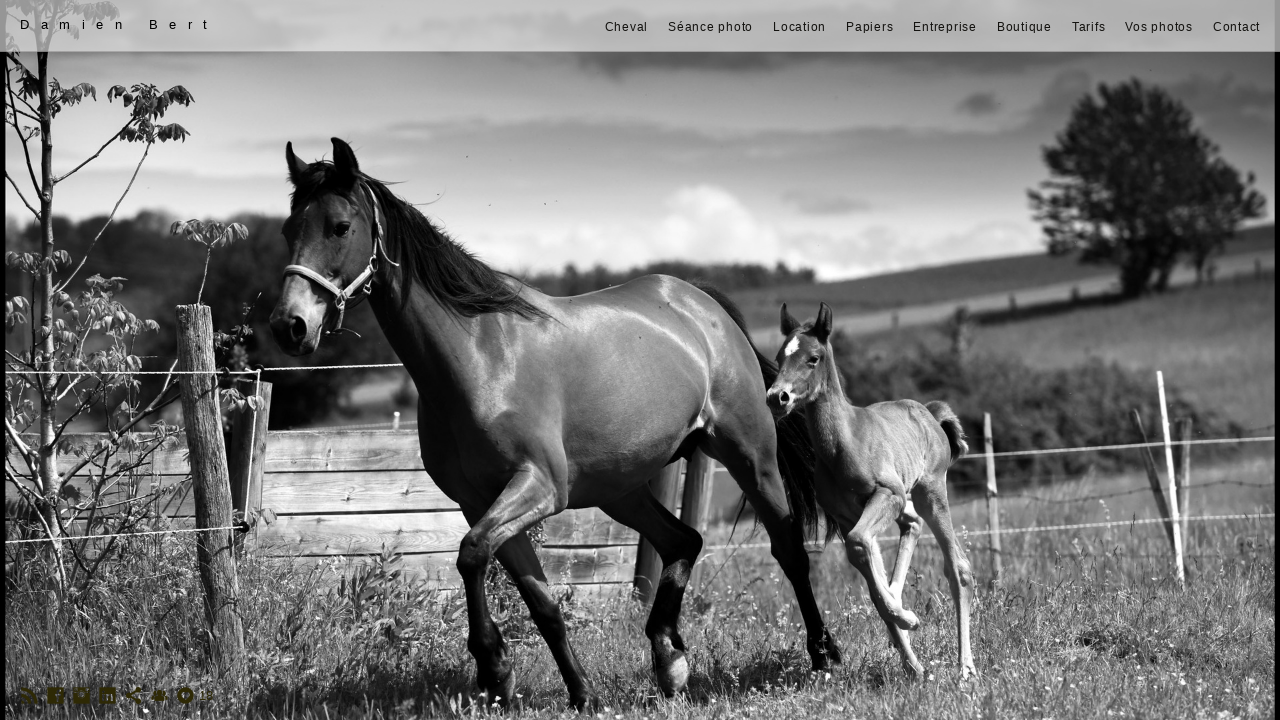

--- FILE ---
content_type: text/html; charset=UTF-8
request_url: https://www.studiodamienbert.com/montsaintmichel-jhgv/
body_size: 11962
content:
<!doctype html>
<html lang="fr" site-body ng-controller="baseController" prefix="og: http://ogp.me/ns#">
<head>
        <title>Mont Saint Michel</title>
    <base href="/">
    <meta charset="UTF-8">
    <meta http-equiv="X-UA-Compatible" content="IE=edge,chrome=1">
    <meta name="viewport" content="width=device-width, initial-scale=1">

    <link rel="manifest" href="/manifest.webmanifest">

	
    <meta name="keywords" content="studiodamienbert.com, Mont Saint Michel, CHEVAL-EQUITATION,-STUDIO,-GALERIE PHOTO-PHOTO SCOLAIRE-MARIAGE, PORTRAIT,">
    <meta name="generator" content="studiodamienbert.com">
    <meta name="author" content="studiodamienbert.com">

    <meta itemprop="name" content="Mont Saint Michel">
    <meta itemprop="url" content="https://www.studiodamienbert.com/montsaintmichel-jhgv/">

    <link rel="alternate" type="application/rss+xml" title="RSS Mont Saint Michel" href="/extra/rss" />
    <!-- Open Graph data -->
    <meta property="og:title" name="title" content="Mont Saint Michel">

	
    <meta property="og:site_name" content="Damien BERT photographe professionnel">
    <meta property="og:url" content="https://www.studiodamienbert.com/montsaintmichel-jhgv/">
    <meta property="og:type" content="website">

            <!--    This part will not change dynamically: except for Gallery image-->

    <meta property="og:image" content="https://dvqlxo2m2q99q.cloudfront.net/000_clients/93746/page/dam-6999-8da0b0.jpg">
    <meta property="og:image:height" content="591">
    <meta property="og:image:width" content="886">

    
    <meta property="fb:app_id" content="291101395346738">

    <!-- Twitter Card data -->
    <meta name="twitter:url" content="https://www.studiodamienbert.com/montsaintmichel-jhgv/">
    <meta name="twitter:title" content="Mont Saint Michel">

	
	<meta name="twitter:site" content="Damien BERT photographe professionnel">
    <meta name="twitter:creator" content="studiodamienbert.com">

    <link rel="dns-prefetch" href="https://cdn.portfolioboxdns.com">

    	
    <link rel="icon" href="https://dvqlxo2m2q99q.cloudfront.net/000_clients/93746/file/damien-bert-black-highres-21658e.png" type="image/png" />
    <link rel="shortcut icon" href="https://dvqlxo2m2q99q.cloudfront.net/000_clients/93746/file/damien-bert-black-highres-21658e.png" type="image/png" />

	<!-- sourcecss -->
<link rel="stylesheet" href="https://cdn.portfolioboxdns.com/pb3/application/_output/pb.out.front.ver.1764936980995.css" />
<!-- /sourcecss -->

    
            <script>
                (function(i,s,o,g,r,a,m){i['GoogleAnalyticsObject']=r;i[r]=i[r]||function(){
                    (i[r].q=i[r].q||[]).push(arguments)},i[r].l=1*new Date();a=s.createElement(o),
                    m=s.getElementsByTagName(o)[0];a.async=1;a.src=g;m.parentNode.insertBefore(a,m)
                })(window,document,'script','//www.google-analytics.com/analytics.js','ga');

                ga('create', 'UA-73219227-1', 'auto');
            </script>
            

</head>
<body id="pb3-body" pb-style="siteBody.getStyles()" style="visibility: hidden;" ng-cloak class="{{siteBody.getClasses()}}" data-rightclick="{{site.EnableRightClick}}" data-imgshadow="{{site.ThumbDecorationHasShadow}}" data-imgradius="{{site.ThumbDecorationBorderRadius}}"  data-imgborder="{{site.ThumbDecorationBorderWidth}}">

<img ng-if="site.LogoDoUseFile == 1" ng-src="{{site.LogoFilePath}}" alt="" style="display:none;">

<pb-scrol-to-top></pb-scrol-to-top>

<div class="containerNgView" ng-view autoscroll="true" page-font-helper></div>

<div class="base" ng-cloak>
    <div ng-if="base.popup.show" class="popup">
        <div class="bg" ng-click="base.popup.close()"></div>
        <div class="content basePopup">
            <div ng-include="base.popup.view"></div>
        </div>
    </div>
</div>

<logout-front></logout-front>

<script src="https://cdn.portfolioboxdns.com/pb3/application/_output/3rd.out.front.ver.js"></script>

<!-- sourcejs -->
<script src="https://cdn.portfolioboxdns.com/pb3/application/_output/pb.out.front.ver.1764936980995.js"></script>
<!-- /sourcejs -->

    <script>
        $(function(){
            $(document).on("contextmenu",function(e){
                return false;
            });
            $("body").on('mousedown',"img",function(){
                return false;
            });
            document.body.style.webkitTouchCallout='none';

	        $(document).on("dragstart", function() {
		        return false;
	        });
        });
    </script>
	<style>
		img {
			user-drag: none;
			user-select: none;
			-moz-user-select: none;
			-webkit-user-drag: none;
			-webkit-user-select: none;
			-ms-user-select: none;
		}
		[data-role="mobile-body"] .type-galleries main .gallery img{
			pointer-events: none;
		}
	</style>

<script>
    var isLoadedFromServer = true;
    var seeLiveMobApp = "";

    if(seeLiveMobApp == true || seeLiveMobApp == 1){
        if(pb.utils.isMobile() == true){
            pbAng.isMobileFront = seeLiveMobApp;
        }
    }
    var serverData = {
        siteJson : {"Guid":"1627RrVHwfqkyhy","Id":93746,"Url":"studiodamienbert.com","IsUnpublished":0,"SecondaryUrl":null,"AccountType":1,"LanguageId":8,"IsSiteLocked":0,"MetaValidationTag":null,"CustomCss":"","CustomHeaderBottom":null,"CustomBodyBottom":"<div style=\"width:100%;margin-right:15px;vertical-align:top;font-family:'Open Sans', sans-serif;\"><div><\/div><div><\/div>Connexion<\/div>","MobileLogoText":"Damien BERT","MobileMenuBoxColor":"#fafafa","MobileLogoDoUseFile":1,"MobileLogoFileName":"damien-bert-black-lowres-ce498d.png","MobileLogoFileHeight":1000,"MobileLogoFileWidth":1000,"MobileLogoFileNameS3Id":0,"MobileLogoFilePath":"https:\/\/dvqlxo2m2q99q.cloudfront.net\/000_clients\/93746\/file\/damien-bert-black-lowres-ce498d.png","MobileLogoFontFamily":"'Century Gothic',CenturyGothic,AppleGothic","MobileLogoFontSize":"17px","MobileLogoFontVariant":null,"MobileLogoFontColor":"#000000","MobileMenuFontFamily":"'Century Gothic',CenturyGothic,AppleGothic,sans-serif","MobileMenuFontSize":"14px","MobileMenuFontVariant":"","MobileMenuFontColor":"#141310","MobileMenuIconColor":"#141310","SiteTitle":"Damien BERT photographe professionnel","SeoKeywords":"CHEVAL-EQUITATION,-STUDIO,-GALERIE PHOTO-PHOTO SCOLAIRE-MARIAGE, PORTRAIT,","SeoDescription":"C&#039;est un studio d\u00e9di\u00e9 \u00e0 la cr\u00e9ation de photos artistique et intemporelles r\u00e9alis\u00e9 en France pour une client\u00e8le sensible \u00e0 l&#039;\u00e9l\u00e9gance et \u00e0 la lumi\u00e8re.","ShowSocialMediaLinks":1,"SocialButtonStyle":3,"SocialButtonColor":"#2e2905","SocialShowShareButtons":1,"SocialFacebookShareUrl":"https:\/\/facebook.com\/studiodamienbertphoto","SocialFacebookUrl":"https:\/\/facebook.com\/studiodamienbertphoto","SocialTwitterUrl":null,"SocialFlickrUrl":null,"SocialLinkedInUrl":"https:\/\/www.linkedin.com\/in\/damien-bert-87ba0242","SocialGooglePlusUrl":null,"SocialPinterestUrl":null,"SocialInstagramUrl":"https:\/\/www.instagram.com\/studiodamienbert","SocialBlogUrl":null,"SocialFollowButton":1,"SocialFacebookPicFileName":"93746PYjypKua.png","SocialHideLikeButton":0,"SocialFacebookPicFileNameS3Id":0,"SocialFacebookPicFilePath":"https:\/\/dvqlxo2m2q99q.cloudfront.net\/000_clients\/93746\/file\/93746PYjypKua.png","BgImagePosition":1,"BgUseImage":0,"BgColor":"#ffffff","BgFileName":null,"BgFileWidth":null,"BgFileHeight":null,"BgFileNameS3Id":0,"BgFilePath":null,"BgBoxColor":"#c7c7c7","LogoDoUseFile":0,"LogoText":"Damien Bert","LogoFileName":"damien-bert-black-lowres-349f75.png","LogoFileHeight":1000,"LogoFileWidth":1000,"LogoFileNameS3Id":0,"LogoFilePath":"https:\/\/dvqlxo2m2q99q.cloudfront.net\/000_clients\/93746\/file\/damien-bert-black-lowres-349f75.png","LogoDisplayHeight":"43px","LogoFontFamily":"'Century Gothic',CenturyGothic,AppleGothic,sans-serif","LogoFontVariant":null,"LogoFontSize":"13px","LogoFontColor":"#000000","LogoFontSpacing":"23px","LogoFontUpperCase":0,"ActiveMenuFontIsUnderline":0,"ActiveMenuFontIsItalic":0,"ActiveMenuFontIsBold":0,"ActiveMenuFontColor":"#000000","HoverMenuFontIsUnderline":0,"HoverMenuFontIsItalic":0,"HoverMenuFontIsBold":1,"HoverMenuBackgroundColor":"#f7f7f7","ActiveMenuBackgroundColor":null,"MenuFontFamily":"'Century Gothic',CenturyGothic,AppleGothic,sans-serif","MenuFontVariant":"","MenuFontSize":"12px","MenuFontColor":"#141310","MenuFontColorHover":"#523c11","MenuBoxColor":"#fafafa","MenuBoxBorder":1,"MenuFontSpacing":"3px","MenuFontUpperCase":0,"H1FontFamily":"'Century Gothic',CenturyGothic,AppleGothic","H1FontVariant":null,"H1FontColor":"#3d3d3d","H1FontSize":"17px","H1Spacing":"0px","H1UpperCase":0,"H2FontFamily":"'Century Gothic',CenturyGothic,AppleGothic","H2FontVariant":null,"H2FontColor":"#3d3d3d","H2FontSize":"18px","H2Spacing":"1px","H2UpperCase":1,"H3FontFamily":"'Century Gothic',CenturyGothic,AppleGothic","H3FontVariant":null,"H3FontColor":"#3d3d3d","H3FontSize":"14px","H3Spacing":"1px","H3UpperCase":0,"PFontFamily":"'Helvetica Neue',Helvetica,Arial,sans-serif","PFontVariant":null,"PFontColor":"#4f4f4f","PFontSize":"12px","PLineHeight":"30px","PLinkColor":"#0da9d9","PLinkColorHover":"#09a2b0","PSpacing":"1px","PUpperCase":0,"ListFontFamily":"'Century Gothic',CenturyGothic,AppleGothic","ListFontVariant":null,"ListFontColor":"#0d0d0d","ListFontSize":"10px","ListSpacing":"4px","ListUpperCase":0,"ButtonColor":"#4f4f4f","ButtonHoverColor":"#778b91","ButtonTextColor":"#ffffff","SiteWidth":0,"ImageQuality":-1,"DznLayoutGuid":5,"DsnLayoutViewFile":"top01","DsnLayoutTitle":"top01","DsnLayoutType":"wide","DsnMobileLayoutGuid":9,"DsnMobileLayoutViewFile":"mobilemenu09","DsnMobileLayoutTitle":"mobilemenu09","FaviconFileNameS3Id":0,"FaviconFileName":"damien-bert-black-highres-21658e.png","FaviconFilePath":"https:\/\/dvqlxo2m2q99q.cloudfront.net\/000_clients\/93746\/file\/damien-bert-black-highres-21658e.png","ThumbDecorationBorderRadius":"0px","ThumbDecorationBorderWidth":"0px","ThumbDecorationBorderColor":"#000000","ThumbDecorationHasShadow":0,"MobileLogoDisplayHeight":"15px","IsFooterActive":1,"FooterContent":"<span id=\"VERIFY_1627RrVHwfqkyhy_HASH\" class=\"DO_NOT_REMOVE_OR_COPY_AND_KEEP_IT_TOP ng-scope\" style=\"display:none;width:0;height:0;position:fixed;top:-10px;z-index:-10\"><\/span>\n<div class=\"row ng-scope\" id=\"AJYPMRVVC\">\n<div class=\"column\" id=\"JKRJSLZHU\">\n<div class=\"block\" id=\"XHQDSQVPG\">\n<div class=\"text tt2\" contenteditable=\"false\" style=\"position: relative;\"><p style=\"text-align:center\">&nbsp;<\/p>\n\n<h1 style=\"text-align:center\"><span style=\"font-size:14px\"><strong>\u2139\ufe0f\u200b <\/strong>contact@studiodamienbert.com<\/span><\/h1>\n\n<h1 style=\"text-align:center\"><strong><span style=\"font-size:14px\">\ud83d\udcde\u200b\u200b <\/span><\/strong><span style=\"font-size:14px\">06-67-65-68-88<\/span><\/h1>\n\n<h1 style=\"text-align:center\"><span style=\"font-size:14px\">N\u00b0siret : 508041373-00012<\/span><\/h1>\n<\/div>\n<span class=\"movehandle\"><\/span><span class=\"confhandle\"><\/span>\n<\/div>\n<\/div>\n<\/div>\n\n\n\n\n\n","MenuIsInfoBoxActive":0,"MenuInfoBoxText":"","MenuImageFileName":"","MenuImageFileNameS3Id":null,"MenuImageFilePath":null,"FontCss":"","ShopSettings":{"Guid":"937465ksfIAEj","SiteId":93746,"ShopName":"studio damien bert","Email":"bertdamienphoto@yahoo.fr","ResponseSubject":null,"ResponseEmail":null,"ReceiptNote":null,"PaymentMethod":"invoice","InvoiceDueDays":30,"HasStripeUserData":null,"Address":"22 h rue de kahl am main","Zip":38090,"City":"villefontaine","CountryCode":"FR","OrgNr":null,"PayPalEmail":"bertdamienphoto@yahoo.fr","Currency":"EUR","ShippingInfo":null,"ReturnPolicy":"","TermsConditions":null,"ShippingRegions":[{"Guid":"93746GQAmQpJT","SiteId":93746,"CountryCode":"WORLD","ShippingCost":20,"created_at":"2023-01-29 16:56:09","updated_at":"2023-01-29 16:56:09"},{"Guid":"93746nEBJv0dx","SiteId":93746,"CountryCode":"EU","ShippingCost":10,"created_at":"2022-01-27 15:31:20","updated_at":"2022-01-27 15:31:20"},{"Guid":"93746sMDp83n3","SiteId":93746,"CountryCode":"CH","ShippingCost":15,"created_at":"2023-01-29 16:55:41","updated_at":"2023-01-29 16:55:41"}],"TaxRegions":[{"Guid":"9374651nTj303","CountryCode":"TF","TaxPercent":20,"SiteId":93746,"created_at":"2016-01-29 13:22:39","updated_at":"2016-01-29 13:22:39"},{"Guid":"93746Oh1dNkP3","CountryCode":"EU","TaxPercent":20,"SiteId":93746,"created_at":"2014-02-21 07:58:39","updated_at":"2016-01-28 14:51:31"}]},"UserTranslatedText":{"Guid":"93746EXruFJfc","SiteId":93746,"Message":"Message","YourName":"Votre nom","EnterTheLetters":"Recopier les lettres","Send":"Envoyer","ThankYou":"Merci","Refresh":"Rafraichir","Follow":"Suivre","Comment":"Commentaire","Share":"Partager","CommentOnPage":"Commenter","ShareTheSite":"Partager ce site","ShareThePage":"Partager cette page","AddToCart":"Add To Cart","ItemWasAddedToTheCart":"The item was added to the cart","Item":"Item","YourCart":"Your cart","YourInfo":"Your info","Quantity":"Quantity","Product":"Product","ItemInCart":"Article","BillingAddress":"Adresse de facturation","ShippingAddress":"Adresse de livraison","OrderSummary":"R\u00e9capitulatif de la commande","ProceedToPay":"Proc\u00e9der au paiement","Payment":"Paiement","CardPayTitle":"Informations sur la carte de cr\u00e9dit","PaypalPayTitle":"Votre paiement sera effectu\u00e9 via Paypal.","InvoicePayTitle":"Votre paiement sera effectu\u00e9 par facture.","ProceedToPaypal":"Proc\u00e9der au paiement via Paypal","ConfirmInvoice":"Confirmer le paiement par facture","NameOnCard":"Nom","APrice":"A Price","Options":"Options","SelectYourCountry":"Select your country","Remove":"Remove","NetPrice":"Net price","Vat":"Vat","ShippingCost":"Shipping cost","TotalPrice":"Total price","Name":"Name","Address":"Address","Zip":"Zip","City":"City","State":"\u00c9tat\/R\u00e9gion","Country":"Country","Email":"Email","Phone":"Phone","ShippingInfo":"Shipping info","Checkout":"Checkout","Organization":"Organisation","DescriptionOrder":"Description","InvoiceDate":"Date","ReceiptDate":"Date","AmountDue":"Montant d\u00fb","AmountPaid":"Montant pay\u00e9","ConfirmAndCheckout":"Confirm and checkout","Back":"Back","Pay":"Pay","ClickToPay":"Click to pay","AnErrorHasOccurred":"An error has occurred","PleaseContactUs":"Please contact us","Receipt":"Receipt","Print":"Print","Date":"Date","OrderNr":"Order nr","PayedWith":"Payed with","Seller":"Seller","HereIsYourReceipt":"Here is your receipt","AcceptTheTerms":"I accept the terms & refund policy","Unsubscribe":"Se d\u00e9sabonner","ViewThisOnline":"Voir en ligne","Price":"Prix","SubTotal":"Sous-total","Tax":"TVA","OrderCompleteMessage":"Veuillez t\u00e9l\u00e9charger votre re\u00e7u.","DownloadReceipt":"T\u00e9l\u00e9charger le re\u00e7u.","ReturnTo":"Retour vers le site","ItemPurchasedFrom":"les articles ont \u00e9t\u00e9 achet\u00e9s aupr\u00e8s de","SameAs":"M\u00eame que","SoldOut":"\u00c9PUIS\u00c9","ThisPageIsLocked":"Cette page est verrouill\u00e9e","Invoice":"Facture","BillTo":"Facture to :","Ref":"R\u00e9f\u00e9rence","DueDate":"Date d'\u00e9ch\u00e9ance","Notes":"Notes :","CookieMessage":"Nous utilisons des cookies pour vous offrir la meilleure exp\u00e9rience sur notre site. En poursuivant votre navigation sur ce site, vous acceptez l'utilisation de cookies.","CompleteOrder":"Terminer la commande","Prev":"Pr\u00e9c\u00e9dent","Next":"Suivant","Tags":"Tags","Description":"Description","Educations":"Formation","Experiences":"Exp\u00e9rience","Awards":"R\u00e9compenses","Exhibitions":"Expositions","Skills":"Comp\u00e9tences","Interests":"Centres d'int\u00e9r\u00eats","Languages":"Langues","Contacts":"Contact","Present":"Aujourd\u2019hui","created_at":"2013-08-07 17:08:39","updated_at":"2016-01-28 14:51:30"},"GoogleAnalyticsSnippet":"\n\n  (function(i,s,o,g,r,a,m){i['GoogleAnalyticsObject']=r;i[r]=i[r]||function(){\n  (i[r].q=i[r].q||[]).push(arguments)},i[r].l=1*new Date();a=s.createElement(o),\n  m=s.getElementsByTagName(o)[0];a.async=1;a.src=g;m.parentNode.insertBefore(a,m)\n  })(window,document,'script','\/\/www.google-analytics.com\/analytics.js','ga');\n\n  ga('create', 'UA-73219227-1', 'auto');\n  ga('send', 'pageview');\n\n<script type='text\/javascript''>\n            var _gaq =         _gaq || [];\n            _gaq.push(['_setAccount', 'UA-48316522-1']);\n            _gaq.push(['_trackPageview']);\n\n            (function() {\n                var ga = document.createElement('script'); ga.type = 'text\/javascript'; ga.async = true;\n                ga.src = ('https:' == document.location.protocol ? 'https:\/\/ssl' : 'http:\/\/www') + '.google-analytics.com\/ga.js';\n                var s = document.getElementsByTagName('script')[0]; s.parentNode.insertBefore(ga, s);\n            })();\n\n        \n         \n        ","GoogleAnalyticsObjects":"{\"objType\":\"ga\",\"account\":\"ga('create', 'UA-73219227-1', 'auto');\",\"pages\":[\"ga('send', 'pageview', { page: $locationProvider.path() });\"]}","EnableRightClick":0,"EnableCookie":1,"EnableRSS":1,"SiteBGThumb":null,"ClubType":null,"ClubMemberAtSiteId":null,"ProfileImageFileName":null,"ProfileImageS3Id":null,"CoverImageFileName":null,"CoverImageS3Id":null,"ProfileImageFilePath":null,"CoverImageFilePath":null,"StandardBgImage":null,"NrOfProLikes":18,"NrOfFreeLikes":0,"NrOfLikes":18,"ClientCountryCode":"FR","HasRequestedSSLCert":3,"CertNextUpdateDate":1731235847,"IsFlickrWizardComplete":null,"FlickrNsId":null,"SignUpAccountType":null,"created_at":1375888119000},
        pageJson : {"Guid":"93746p4c8mIRQ","PageTitle":"Mont Saint Michel","Uri":"montsaintmichel-jhgv","IsStartPage":0,"IsFavorite":0,"IsUnPublished":0,"IsPasswordProtected":0,"SeoDescription":"","BlockContent":"","DescriptionPosition":1,"ListImageMargin":"4px","ListImageSize":1,"BgImage":null,"BgImageHeight":0,"BgImageWidth":0,"BgImagePosition":0,"BgImageS3LocationId":0,"PageBGThumb":null,"AddedToClubId":null,"DznTemplateGuid":770,"DsnTemplateType":"products","DsnTemplateSubGroup":"thumbs","DsnTemplatePartDirective":null,"DsnTemplateViewFile":"evenrows","DsnTemplateProperties":[{"type":"main-text-prop","position":"contentPanel"},{"type":"main-text-position-prop","position":"displaySettings","settings":{"enablePreStyle":0}},{"type":"products-prop","position":"contentPanel"},{"type":"image-size-prop","position":"displaySettings"},{"type":"image-margin-prop","position":"displaySettings"},{"type":"show-product-title-prop","position":"displaySettings"}],"DsnTemplateHasPicview":null,"DsnTemplateIsCustom":null,"DsnTemplateCustomTitle":null,"DsnTemplateCustomHtml":"","DsnTemplateCustomCss":"","DsnTemplateCustomJs":"","DsnProductViewGuid":1,"DsnProductViewViewFile":"productview01","FirstGalleryItemGuid":null,"Products":[{"Guid":"93746GdwubtGD","Title":" Le Mont-Saint-Michel","Url":"dam_6999-4","Price":1,"Description":"<span id=\"VERIFY_93746GdwubtGD_HASH\" class=\"DO_NOT_REMOVE_OR_COPY_AND_KEEP_IT_TOP ng-scope\" style=\"width:0;height:0;\"><\/span>\n<div class=\"row ng-scope\" id=\"WTYOTKSNF\">\n<div class=\"column\" id=\"ULHFPFWEN\">\n<div class=\"block\" id=\"BLQSESVMA\">\n<div class=\"text tt2\"><p>\u00a0<\/p>\n\n<p>Certificat ARTRUST<\/p>\n\n<p>* Location tableau photo<\/p>\n<\/div>\n<span class=\"movehandle\"><\/span><span class=\"confhandle\"><\/span>\n<\/div>\n<\/div>\n<\/div>\n\n","MetaDescription":"","IsSoldOut":null,"Idx":0,"Items":[{"Guid":"xmCcxJwwaGBkW0o8","FileName":"dam-6999-8da0b0.jpg","VideoThumbUrl":null,"VideoUrl":null,"Height":591,"Width":886,"S3LocationId":0,"Idx":0}],"Options":[{"Guid":"93746Y4UtQqpk","Title":"","ProductGuid":"93746GdwubtGD","PageGuid":"93746p4c8mIRQ","Idx":0,"Alternatives":[{"Guid":"93746w12fwiSa","Title":"Tirage photo 20x30 cm","PriceVariation":99,"Operation":"+","ProductOptionGuid":"93746Y4UtQqpk","IsDefault":null,"Idx":0},{"Guid":"93746QKwRQT1N","Title":"Tirage avec passe partout 30x40 cm","PriceVariation":199,"Operation":"+","ProductOptionGuid":"93746Y4UtQqpk","IsDefault":null,"Idx":1},{"Guid":"93746FxB93SFi","Title":"Photo encadr\u00e9e 30x40 cm","PriceVariation":249,"Operation":"+","ProductOptionGuid":"93746Y4UtQqpk","IsDefault":null,"Idx":2}]}]},{"Guid":"93746djxWFH9L","Title":"Le Mont-Saint-Michel","Url":"dam_3053-0","Price":200,"Description":"<span id=\"VERIFY_93746djxWFH9L_HASH\" class=\"DO_NOT_REMOVE_OR_COPY_AND_KEEP_IT_TOP ng-scope\" style=\"width:0;height:0;\"><\/span>\n<div class=\"row ng-scope\" id=\"KIYIDWTFT\">\n<div class=\"column\" id=\"IXKIGVFZH\">\n<div class=\"block\" id=\"LRGYHSOFN\">\n<div class=\"text tt2\"><p>Tirage Noir\/blanc 20x 30cm,\u00a0d\u00e9velopp\u00e9 sur\u00a0papier ILFORD satin\u00e9 argentique.<\/p>\n\n<p>\u00a0\u00b0 Photo finale avec passe-partout 30x40 cm<\/p>\n\n<p><strong>Certificat ARTRUST<\/strong><\/p>\n\n<p><strong>* Location tableau photo<\/strong><\/p>\n<\/div>\n<span class=\"movehandle\"><\/span><span class=\"confhandle\"><\/span>\n<\/div>\n<\/div>\n<\/div>\n\n","MetaDescription":"","IsSoldOut":null,"Idx":1,"Items":[{"Guid":"93746FofJqn3x","FileName":"93746FofJqn3x.jpg","VideoThumbUrl":null,"VideoUrl":null,"Height":525,"Width":787,"S3LocationId":0,"Idx":0},{"Guid":"93746bOaqj9g6","FileName":"93746bOaqj9g6.jpg","VideoThumbUrl":null,"VideoUrl":null,"Height":525,"Width":787,"S3LocationId":0,"Idx":1},{"Guid":"93746SoZH4TYr","FileName":"93746SoZH4TYr.jpg","VideoThumbUrl":null,"VideoUrl":null,"Height":394,"Width":591,"S3LocationId":0,"Idx":2}],"Options":[{"Guid":"93746OOO32t8K","Title":"","ProductGuid":"93746djxWFH9L","PageGuid":"93746p4c8mIRQ","Idx":0,"Alternatives":[{"Guid":"93746TwVCuOaF","Title":"photo Noir\/blanc avec passe partout","PriceVariation":20,"Operation":"+","ProductOptionGuid":"93746OOO32t8K","IsDefault":null,"Idx":0},{"Guid":"93746k9iaTFJF","Title":"photo encadr\u00e9e","PriceVariation":300,"Operation":"+","ProductOptionGuid":"93746OOO32t8K","IsDefault":null,"Idx":1}]}]},{"Guid":"93746laRutA8i","Title":"Baie du Mont-Saint-Michel","Url":"dam_2926-5","Price":100,"Description":"<span id=\"VERIFY_93746laRutA8i_HASH\" class=\"DO_NOT_REMOVE_OR_COPY_AND_KEEP_IT_TOP ng-scope\" style=\"width:0;height:0;\"><\/span>\n<div class=\"row ng-scope\" id=\"TWEPVUWHS\">\n<div class=\"column\" id=\"IQLCKYBIG\">\n<div class=\"block\" id=\"QJSSYYEGB\">\n<div class=\"text tt2\"><p>Tirage Noir\/blanc 20x 30cm,\u00a0d\u00e9velopp\u00e9 sur\u00a0papier ILFORD satin\u00e9 argentique.<\/p>\n\n<p>\u00a0\u00b0 Photo finale avec passe-partout 30x40 cm<\/p>\n\n<p>Certificat ARTRUST<\/p>\n\n<p>* Location tableau photo<\/p>\n<\/div>\n<span class=\"movehandle\"><\/span><span class=\"confhandle\"><\/span>\n<\/div>\n<\/div>\n<\/div>\n\n","MetaDescription":"","IsSoldOut":null,"Idx":2,"Items":[{"Guid":"93746hgo8Ov1m","FileName":"93746hgo8Ov1m.jpg","VideoThumbUrl":null,"VideoUrl":null,"Height":525,"Width":787,"S3LocationId":0,"Idx":0},{"Guid":"93746kQHdpKAw","FileName":"93746kQHdpKAw.jpg","VideoThumbUrl":null,"VideoUrl":null,"Height":525,"Width":787,"S3LocationId":0,"Idx":1},{"Guid":"937469dcRvZCt","FileName":"937469dcRvZCt.jpg","VideoThumbUrl":null,"VideoUrl":null,"Height":525,"Width":787,"S3LocationId":0,"Idx":2}],"Options":[{"Guid":"93746ldtJ70JH","Title":"","ProductGuid":"93746laRutA8i","PageGuid":"93746p4c8mIRQ","Idx":0,"Alternatives":[{"Guid":"93746bBnTxhsM","Title":"photo Noir\/Blanc avec passe-partout","PriceVariation":120,"Operation":"+","ProductOptionGuid":"93746ldtJ70JH","IsDefault":null,"Idx":0},{"Guid":"93746x3IR8vzA","Title":"photo encadr\u00e9e","PriceVariation":400,"Operation":"+","ProductOptionGuid":"93746ldtJ70JH","IsDefault":null,"Idx":1}]}]},{"Guid":"93746TSS7NnHG","Title":"Chevaux, Mont-Saint-Michel","Url":"dam_3038-9","Price":100,"Description":"<span id=\"VERIFY_93746TSS7NnHG_HASH\" class=\"DO_NOT_REMOVE_OR_COPY_AND_KEEP_IT_TOP ng-scope\" style=\"width:0;height:0;\"><\/span>\n<div class=\"row ng-scope\" id=\"WCINYOCWS\">\n<div class=\"column\" id=\"AWSPAWZFN\">\n<div class=\"block\" id=\"WVPGXFRLM\">\n<div class=\"text tt2\"><p>Tirage Noir\/blanc 20x 30cm,\u00a0d\u00e9velopp\u00e9 sur\u00a0papier ILFORD satin\u00e9 argentique.<\/p>\n\n<p>\u00a0\u00b0 Photo finale avec passe-partout 30x40 cm<\/p>\n\n<p>Certificat ARTRUST<\/p>\n\n<p>* Location tableau photo<\/p>\n<\/div>\n<span class=\"movehandle\"><\/span><span class=\"confhandle\"><\/span>\n<\/div>\n<\/div>\n<\/div>\n\n","MetaDescription":"","IsSoldOut":null,"Idx":3,"Items":[{"Guid":"937462kV797SR","FileName":"937462kV797SR.jpg","VideoThumbUrl":null,"VideoUrl":null,"Height":1181,"Width":787,"S3LocationId":0,"Idx":0},{"Guid":"93746CC5iecS3","FileName":"93746CC5iecS3.jpg","VideoThumbUrl":null,"VideoUrl":null,"Height":590,"Width":787,"S3LocationId":0,"Idx":1},{"Guid":"937466JtioXXr","FileName":"937466JtioXXr.jpg","VideoThumbUrl":null,"VideoUrl":null,"Height":525,"Width":787,"S3LocationId":0,"Idx":2},{"Guid":"93746RZ21FA1i","FileName":"93746RZ21FA1i.jpg","VideoThumbUrl":null,"VideoUrl":null,"Height":525,"Width":787,"S3LocationId":0,"Idx":3},{"Guid":"93746OYM2EWFR","FileName":"93746OYM2EWFR.jpg","VideoThumbUrl":null,"VideoUrl":null,"Height":525,"Width":787,"S3LocationId":0,"Idx":4}],"Options":[{"Guid":"93746aWVamwn8","Title":"","ProductGuid":"93746TSS7NnHG","PageGuid":"93746p4c8mIRQ","Idx":0,"Alternatives":[{"Guid":"93746QkDUcxja","Title":"photo Noir\/Blanc avec passe-partout","PriceVariation":120,"Operation":"+","ProductOptionGuid":"93746aWVamwn8","IsDefault":null,"Idx":0},{"Guid":"93746Bvb6GHxc","Title":"photo encadr\u00e9e","PriceVariation":400,"Operation":"+","ProductOptionGuid":"93746aWVamwn8","IsDefault":null,"Idx":1}]}]},{"Guid":"93746JS0Oqybo","Title":"Le mont-saint-michel","Url":"dam_2935-6","Price":100,"Description":"<span id=\"VERIFY_93746JS0Oqybo_HASH\" class=\"DO_NOT_REMOVE_OR_COPY_AND_KEEP_IT_TOP ng-scope\" style=\"width:0;height:0;\"><\/span>\n<div class=\"row ng-scope\" id=\"YDAPWNNBN\">\n<div class=\"column\" id=\"JEOYMVGGN\">\n<div class=\"block\" id=\"YNYIDMZEO\">\n<div class=\"text tt2\"><p>Tirage Noir\/blanc 20x 30cm,\u00a0d\u00e9velopp\u00e9 sur\u00a0papier ILFORD satin\u00e9 argentique.<\/p>\n\n<p>\u00a0\u00b0 Photo finale avec passe-partout 30x40 cm<\/p>\n\n<p>Certificat ARTRUST<\/p>\n\n<p>* Location tableau photo<\/p>\n<\/div>\n<span class=\"movehandle\"><\/span><span class=\"confhandle\"><\/span>\n<\/div>\n<\/div>\n<\/div>\n\n","MetaDescription":"","IsSoldOut":null,"Idx":4,"Items":[{"Guid":"93746LjdMCItG","FileName":"93746LjdMCItG.jpg","VideoThumbUrl":null,"VideoUrl":null,"Height":525,"Width":787,"S3LocationId":0,"Idx":0},{"Guid":"93746UYn691D3","FileName":"93746UYn691D3.jpg","VideoThumbUrl":null,"VideoUrl":null,"Height":525,"Width":787,"S3LocationId":0,"Idx":1}],"Options":[{"Guid":"93746E4LXVhaE","Title":"","ProductGuid":"93746JS0Oqybo","PageGuid":"93746p4c8mIRQ","Idx":0,"Alternatives":[{"Guid":"937462YNT26BT","Title":"photo Noir\/Blanc","PriceVariation":120,"Operation":"+","ProductOptionGuid":"93746E4LXVhaE","IsDefault":null,"Idx":0},{"Guid":"93746isjDByzD","Title":"photo encadr\u00e9e","PriceVariation":400,"Operation":"+","ProductOptionGuid":"93746E4LXVhaE","IsDefault":null,"Idx":1}]}]}],"ProductSameVariations":[{"Guid":"93746fgdl5r77","Title":"Tirage d&#039;art","ProductGuid":"","PageGuid":"93746p4c8mIRQ","Idx":0,"Alternatives":[{"Guid":"93746RjJVK7q4","Title":"Tirage photo 20x30 cm","PriceVariation":99,"Operation":"+","ProductOptionGuid":"93746fgdl5r77","IsDefault":null,"Idx":0},{"Guid":"93746gLjZ2cEr","Title":"Tirage avec passe partout 30x40 cm (pr\u00eat encadrer)","PriceVariation":199,"Operation":"+","ProductOptionGuid":"93746fgdl5r77","IsDefault":null,"Idx":1},{"Guid":"93746SJXkEJzz","Title":"Tirage photo uniquement 30x45 cm","PriceVariation":149,"Operation":"+","ProductOptionGuid":"93746fgdl5r77","IsDefault":null,"Idx":2}]}],"DoShowProductTitle":0,"IsProductsHasSamePrice":0,"ProductSamePrice":1,"IsProductsHasNoPrice":1,"AddedToExpo":0,"FontCss":"","CreatedAt":"2021-09-15 12:52:52"},
        menuJson : [{"Guid":"93746WUd21xH4","SiteId":93746,"PageGuid":"937461436Tbvb","Title":"Cheval","Url":"\/metanamerobotscontentnoarchivenocache","Target":"_self","ListOrder":0,"ParentGuid":null,"created_at":"2020-04-19 10:32:59","updated_at":"2025-09-11 13:40:27","Children":[]},{"Guid":"93746H53P5s8C","SiteId":93746,"PageGuid":"93746Xr3El8mB","Title":"S\u00e9ance photo","Url":"\/sancephoto-xptb","Target":"_self","ListOrder":1,"ParentGuid":null,"created_at":"2026-01-15 15:08:12","updated_at":"2026-01-15 15:10:42","Children":[{"Guid":"93746qjo4gd3r","SiteId":93746,"PageGuid":"93746dF5rVjMl","Title":"CHEVAL","Url":"\/sancephoto","Target":"_self","ListOrder":0,"ParentGuid":"93746H53P5s8C","created_at":"2025-12-18 19:17:08","updated_at":"2026-01-15 15:10:42","Children":[]},{"Guid":"93746q7K0Ro0D","SiteId":93746,"PageGuid":"937464xw5fxAQ","Title":"CHIEN","Url":"\/chien-mvar","Target":"_self","ListOrder":1,"ParentGuid":"93746H53P5s8C","created_at":"2026-01-15 14:59:11","updated_at":"2026-01-15 15:11:42","Children":[]},{"Guid":"937467pun727w","SiteId":93746,"PageGuid":"93746KEbTEhM2","Title":"F\u00c9LIN","Url":"\/chat","Target":"_self","ListOrder":2,"ParentGuid":"93746H53P5s8C","created_at":"2026-01-17 12:53:48","updated_at":"2026-01-20 09:48:28","Children":[]}]},{"Guid":"93746Br38Rk0K","SiteId":93746,"PageGuid":"93746qh3m6sGU","Title":"Location","Url":"\/tableauphoto","Target":"_self","ListOrder":2,"ParentGuid":null,"created_at":"2024-01-30 17:38:35","updated_at":"2026-01-05 19:02:13","Children":[]},{"Guid":"93746zcPCC3E6","SiteId":93746,"PageGuid":"93746CTrErjMX","Title":"Papiers","Url":"\/washi","Target":"_self","ListOrder":3,"ParentGuid":null,"created_at":"2019-01-09 17:01:24","updated_at":"2026-01-05 19:06:13","Children":[]},{"Guid":"937461460u6cK","SiteId":93746,"PageGuid":"937461460RKnf","Title":"Entreprise","Url":"illustration","Target":"_self","ListOrder":4,"ParentGuid":null,"created_at":"2014-03-02 06:50:44","updated_at":"2025-12-18 19:26:08","Children":[{"Guid":"9374613218CG2c","SiteId":93746,"PageGuid":"9374613218NOy4","Title":"Mariage","Url":"\/mariage","Target":"_self","ListOrder":0,"ParentGuid":"937461460u6cK","created_at":"2013-08-07 17:48:18","updated_at":"2021-01-27 17:38:23","Children":[]},{"Guid":"9374613224bwH8","SiteId":93746,"PageGuid":"93746132243NHp","Title":"Portraits","Url":"\/studioportrait","Target":"_self","ListOrder":1,"ParentGuid":"937461460u6cK","created_at":"2013-08-13 21:02:33","updated_at":"2023-01-29 17:11:44","Children":[]}]},{"Guid":"937463EHiUHK0","SiteId":93746,"PageGuid":"93746RGxQvtUZ","Title":"Boutique","Url":"\/shoptirages","Target":"_self","ListOrder":5,"ParentGuid":null,"created_at":"2021-01-28 14:30:14","updated_at":"2026-01-05 19:02:13","Children":[{"Guid":"93746s38IZnip","SiteId":93746,"PageGuid":"937465ZPcC8qt","Title":"Val d&#039;is\u00e9re","Url":"\/valdisere","Target":"_self","ListOrder":0,"ParentGuid":"937463EHiUHK0","created_at":"2021-01-28 14:40:44","updated_at":"2025-12-04 20:10:44","Children":[]},{"Guid":"93746HChVqmbK","SiteId":93746,"PageGuid":"93746lqcLZY2y","Title":"\u00c9ph\u00e9m\u00e8re","Url":"\/phmre","Target":"_self","ListOrder":1,"ParentGuid":"937463EHiUHK0","created_at":"2023-02-01 17:28:35","updated_at":"2025-02-15 14:19:49","Children":[]},{"Guid":"93746XrvPN3s8","SiteId":93746,"PageGuid":"93746kUbJSuKv","Title":"Petits bonheurs","Url":"\/nature","Target":"_self","ListOrder":2,"ParentGuid":"937463EHiUHK0","created_at":"2023-12-27 17:37:43","updated_at":"2025-02-15 14:19:49","Children":[]},{"Guid":"937467I9F0MS2","SiteId":93746,"PageGuid":"93746Tny50VTS","Title":"Piquant","Url":"\/piquant","Target":"_self","ListOrder":3,"ParentGuid":"937463EHiUHK0","created_at":"2025-02-10 13:54:18","updated_at":"2025-02-15 14:19:49","Children":[]},{"Guid":"93746rvebWDe9","SiteId":93746,"PageGuid":"93746oT0sva1j","Title":"Composition florale","Url":"\/compositionflorale","Target":"_self","ListOrder":4,"ParentGuid":"937463EHiUHK0","created_at":"2024-08-17 10:42:46","updated_at":"2025-02-15 14:19:49","Children":[]},{"Guid":"93746zi0pfZnk","SiteId":93746,"PageGuid":"93746kAq5Fw6V","Title":"Saint MALO","Url":"\/saintmalo-p5lm","Target":"_self","ListOrder":5,"ParentGuid":"937463EHiUHK0","created_at":"2022-09-05 13:45:25","updated_at":"2025-02-15 14:19:49","Children":[]},{"Guid":"93746HcibqLHS","SiteId":93746,"PageGuid":"93746SolVarju","Title":"Plongeoir","Url":"\/plongeoirsaintmalo","Target":"_self","ListOrder":6,"ParentGuid":"937463EHiUHK0","created_at":"2025-02-02 15:01:17","updated_at":"2025-02-15 14:19:49","Children":[]},{"Guid":"93746SDBlIcnY","SiteId":93746,"PageGuid":"9374659UWU3gB","Title":"Cancal","Url":"\/cancale","Target":"_self","ListOrder":7,"ParentGuid":"937463EHiUHK0","created_at":"2022-09-02 11:50:56","updated_at":"2025-02-15 14:19:49","Children":[]},{"Guid":"93746E8CoRJp3","SiteId":93746,"PageGuid":"93746p4c8mIRQ","Title":"Mont Saint Michel","Url":"\/montsaintmichel-jhgv","Target":"_self","ListOrder":8,"ParentGuid":"937463EHiUHK0","created_at":"2021-09-15 12:53:17","updated_at":"2025-02-15 14:19:49","Children":[]},{"Guid":"93746M22Sz4WS","SiteId":93746,"PageGuid":"93746HGxWKjzQ","Title":"D\u00e9sordre","Url":"\/dsordre","Target":"_self","ListOrder":9,"ParentGuid":"937463EHiUHK0","created_at":"2021-09-15 14:14:32","updated_at":"2025-02-15 14:19:49","Children":[]},{"Guid":"93746Q6UuDKtW","SiteId":93746,"PageGuid":"93746eKLxn9WH","Title":"sur la route","Url":"\/surlaroute","Target":"_self","ListOrder":10,"ParentGuid":"937463EHiUHK0","created_at":"2024-06-27 15:37:02","updated_at":"2025-02-15 14:17:48","Children":[]},{"Guid":"93746I8mfufya","SiteId":93746,"PageGuid":"93746Z7zFUQgA","Title":"Saint-M\u00e9dart-sur-Ille","Url":"\/saint-mdart-sur-ille","Target":"_self","ListOrder":11,"ParentGuid":"937463EHiUHK0","created_at":"2021-09-15 13:27:36","updated_at":"2025-02-15 14:17:48","Children":[]},{"Guid":"93746Q5QYvGze","SiteId":93746,"PageGuid":"93746ZQiJPmbI","Title":"Bleu","Url":"\/bleu","Target":"_self","ListOrder":12,"ParentGuid":"937463EHiUHK0","created_at":"2023-02-02 13:47:42","updated_at":"2025-02-15 14:17:48","Children":[]},{"Guid":"937462p0ogz9r","SiteId":93746,"PageGuid":"93746MnuwujP7","Title":"Saint servan","Url":"\/saintmalo","Target":"_self","ListOrder":13,"ParentGuid":"937463EHiUHK0","created_at":"2021-09-15 10:06:56","updated_at":"2025-02-15 14:17:48","Children":[]},{"Guid":"93746CiQTFtsk","SiteId":93746,"PageGuid":"93746H7oFfcPe","Title":"Polo","Url":"\/polodinard","Target":"_self","ListOrder":14,"ParentGuid":"937463EHiUHK0","created_at":"2021-09-16 06:37:00","updated_at":"2025-10-02 18:41:02","Children":[]},{"Guid":"937467GcuaOaA","SiteId":93746,"PageGuid":"93746NbQ7Lki6","Title":"Mer \u00e9picontinentale","Url":"\/lamanche","Target":"_self","ListOrder":15,"ParentGuid":"937463EHiUHK0","created_at":"2021-09-15 20:28:14","updated_at":"2025-02-15 14:17:48","Children":[]},{"Guid":"93746FLaYFZKf","SiteId":93746,"PageGuid":"93746JcTWAySo","Title":"La Pointe de Groin","Url":"\/lapointedegroin","Target":"_self","ListOrder":16,"ParentGuid":"937463EHiUHK0","created_at":"2021-09-16 09:16:39","updated_at":"2025-02-15 14:17:48","Children":[]},{"Guid":"937464KEMrY9D","SiteId":93746,"PageGuid":"93746tLQ2UclI","Title":"Confluence Lyon","Url":"\/confluencelyon","Target":"_self","ListOrder":17,"ParentGuid":"937463EHiUHK0","created_at":"2025-07-14 16:11:17","updated_at":"2025-07-14 16:11:17","Children":[]},{"Guid":"93746Q1HW7SK6","SiteId":93746,"PageGuid":"93746coSTaHJq","Title":"Nucl\u00e9aire : Centrale du BUGEY","Url":"\/lacentrale","Target":"_self","ListOrder":18,"ParentGuid":"937463EHiUHK0","created_at":"2021-10-26 19:12:42","updated_at":"2025-07-14 16:11:17","Children":[]},{"Guid":"93746o63xIILk","SiteId":93746,"PageGuid":"93746LwW3LAPj","Title":"Coupe ICARE 2025","Url":"\/coupricar2025","Target":"_self","ListOrder":19,"ParentGuid":"937463EHiUHK0","created_at":"2025-09-24 10:20:19","updated_at":"2025-09-24 10:24:19","Children":[]}]},{"Guid":"93746JjHpSTNp","SiteId":93746,"PageGuid":"937464EcOPPXq","Title":"Tarifs","Url":"\/tiragesdart","Target":"_self","ListOrder":6,"ParentGuid":null,"created_at":"2021-01-28 14:27:45","updated_at":"2025-12-18 19:26:08","Children":[{"Guid":"93746WEJIu5nz","SiteId":93746,"PageGuid":"93746Mt4rCWeD","Title":"Tarifs des tirages","Url":"\/tarifsequitation-txt8","Target":"_self","ListOrder":0,"ParentGuid":"93746JjHpSTNp","created_at":"2020-05-12 15:39:03","updated_at":"2024-09-18 12:33:46","Children":[]},{"Guid":"93746FPFJbrmk","SiteId":93746,"PageGuid":"93746ouRd6inI","Title":"Supports","Url":"\/encadrementdartquestquecest","Target":"_self","ListOrder":1,"ParentGuid":"93746JjHpSTNp","created_at":"2021-01-28 14:05:39","updated_at":"2024-09-18 12:33:46","Children":[]}]},{"Guid":"937467BF5VcDC","SiteId":93746,"PageGuid":"937466uHmj8Ak","Title":"Vos photos","Url":"\/vosphotos","Target":"_self","ListOrder":7,"ParentGuid":null,"created_at":"2016-03-17 09:42:12","updated_at":"2025-12-18 19:26:08","Children":[]},{"Guid":"9374613218FhnZ","SiteId":93746,"PageGuid":"9374613218O8NZ","Title":"Contact","Url":"contact","Target":"_self","ListOrder":8,"ParentGuid":null,"created_at":"2013-08-07 18:16:27","updated_at":"2025-12-18 19:26:08","Children":[{"Guid":"937463qQHos6f","SiteId":93746,"PageGuid":"93746bnLi3RS3","Title":"Services","Url":"\/tarifservices","Target":"_self","ListOrder":0,"ParentGuid":"9374613218FhnZ","created_at":"2017-09-15 13:18:59","updated_at":"2024-09-08 11:05:26","Children":[]},{"Guid":"93746wKfajKnB","SiteId":93746,"PageGuid":"93746Z3hXzMRl","Title":"CGV","Url":"\/cgv","Target":"_self","ListOrder":1,"ParentGuid":"9374613218FhnZ","created_at":"2025-09-12 09:12:01","updated_at":"2025-09-12 09:26:02","Children":[]},{"Guid":"9374614786oJ3","SiteId":93746,"PageGuid":"937461478bjlq","Title":"","Url":"\/scolaire","Target":"_self","ListOrder":2,"ParentGuid":"9374613218FhnZ","created_at":"2014-03-20 20:13:01","updated_at":"2025-09-12 09:26:02","Children":[]}]}],
        timestamp: 1768898908,
        resourceVer: 379,
        frontDictionaryJson: {"common":{"text404":"La page que vous recherchez n'existe pas !","noStartPage":"Vous n'avez pas de page d'accueil","noStartPageText1":"Utilisez n'importe quelle page comme page d'accueil ou cr\u00e9ez une nouvelle page.","noStartPageText2":"Comment utiliser une page existante comme page d'accueil ?","noStartPageText3":"- Cliquez sur PAGES (dans le panneau admin \u00e0 droite)","noStartPageText4":"- Cliquez sur la page que vous souhaitez utiliser pour votre page d'accueil.","noStartPageText5":"- Activez le bouton page d'accueil.","noStartPage2":"Ce site n'a pas de page d'accueil","loginAt":"Connectez-vous","toManage":"pour modifier votre site.","toAddContent":"pour ajouter du contenu.","noContent1":"Cr\u00e9ez votre premi\u00e8re page","noContent11":"Cr\u00e9ez votre premi\u00e8re page","noContent111":"Cliquez sur Nouvelle page","noContent2":"Cliquez sur Nouvelle page pour ajouter du contenu","noContent":"Ce site n'a aucun contenu","onlinePortfolioWebsite":"Portfolio en ligne","addToCartMessage":"L'article a \u00e9t\u00e9 ajout\u00e9 au panier","iaccepthe":"J'accepte les","termsandconditions":"conditions d'utilisation","andthe":"et la","returnpolicy":"politique de retour","admin":"Admin","back":"Retour","edit":"Modifier","appreciate":"Appr\u00e9cier","portfolioboxLikes":"Portfoliobox Likes","like":"Like","youCanOnlyLikeOnce":"Vous pouvez aimer une fois seulement","search":"Recherche","blog":"Blog","allow":"Allow","allowNecessary":"Allow Necessary","leaveWebsite":"Leave Website"},"monthName":{"january":"janvier","february":"f\u00e9vrier","march":"mars","april":"avril","may":"mai","june":"juin","july":"juillet","august":"ao\u00fbt","september":"septembre","october":"octobre","november":"novembre","december":"d\u00e9cembre"}}    };

    var allowinfscroll = "false";
    allowinfscroll = (allowinfscroll == undefined) ? true : (allowinfscroll == 'true') ? true : false;

    var isAdmin = false;
    var addScroll = false;
    var expTimer = false;

    $('body').css({
        visibility: 'visible'
    });

    pb.initializer.start(serverData,isAdmin,function(){
        pbAng.App.start();
    });

    //add for custom JS
    var tempObj = {};
</script>

<script>
    window.pb_analytic = {
        ver: 3,
        s_id: (pb && pb.data && pb.data.site) ? pb.data.site.Id : 0,
        h_s_id: "155d5177906cc20bad6006862c12fb72",
    }
</script>
<script defer src="https://cdn.portfolioboxdns.com/0000_static/app/analytics.min.js"></script>


<!--<script type="text/javascript" src="https://maps.google.com/maps/api/js?sensor=true"></script>-->


                    <script type="application/ld+json">
                    {
                        "@context": "https://schema.org/",
                        "@type": "WebSite",
                        "url": "https://www.studiodamienbert.com/montsaintmichel-jhgv",
                        "name": "Damien BERT photographe professionnel",
                        "author": {
                            "@type": "Person",
                            "name": "Damien BERT"
                        },
                        "description": "C&#039;est un studio dédié à la création de photos artistique et intemporelles réalisé en France pour une clientèle sensible à l&#039;élégance et à la lumière.",
                        "publisher": "Damien BERT photographe professionnel"
                    }
                    </script>
                
                        <script type="application/ld+json">
                        {
                            "@context": "https://schema.org/",
                            "@type": "ItemList",
                            "url": "https://www.studiodamienbert.com/montsaintmichel-jhgv",
                            "numberOfItems": "5"
                        ,"itemListElement":[
                                {
                                    "@type": "Product",
                                    "image": "https://dvqlxo2m2q99q.cloudfront.net/000_clients/93746/page/dam-6999-8da0b0.jpg",
                                    "url": "https://www.studiodamienbert.com/montsaintmichel-jhgv/dam_6999-4",
                                    "name": " Le Mont-Saint-Michel",
                                    "offers": {
                                        "@type": "Offer",
                                        "price": "1",
                                        "priceCurrency": "EUR"

                                ,
                                    "availability": "https://schema.org/InStock"
                                        }
                                    }
                                    ,
                                {
                                    "@type": "Product",
                                    "image": "https://dvqlxo2m2q99q.cloudfront.net/000_clients/93746/page/93746FofJqn3x.jpg",
                                    "url": "https://www.studiodamienbert.com/montsaintmichel-jhgv/dam_3053-0",
                                    "name": "Le Mont-Saint-Michel",
                                    "offers": {
                                        "@type": "Offer",
                                        "price": "200",
                                        "priceCurrency": "EUR"

                                ,
                                    "availability": "https://schema.org/InStock"
                                        }
                                    }
                                    ,
                                {
                                    "@type": "Product",
                                    "image": "https://dvqlxo2m2q99q.cloudfront.net/000_clients/93746/page/93746hgo8Ov1m.jpg",
                                    "url": "https://www.studiodamienbert.com/montsaintmichel-jhgv/dam_2926-5",
                                    "name": "Baie du Mont-Saint-Michel",
                                    "offers": {
                                        "@type": "Offer",
                                        "price": "100",
                                        "priceCurrency": "EUR"

                                ,
                                    "availability": "https://schema.org/InStock"
                                        }
                                    }
                                    ,
                                {
                                    "@type": "Product",
                                    "image": "https://dvqlxo2m2q99q.cloudfront.net/000_clients/93746/page/937462kV797SR.jpg",
                                    "url": "https://www.studiodamienbert.com/montsaintmichel-jhgv/dam_3038-9",
                                    "name": "Chevaux, Mont-Saint-Michel",
                                    "offers": {
                                        "@type": "Offer",
                                        "price": "100",
                                        "priceCurrency": "EUR"

                                ,
                                    "availability": "https://schema.org/InStock"
                                        }
                                    }
                                    ,
                                {
                                    "@type": "Product",
                                    "image": "https://dvqlxo2m2q99q.cloudfront.net/000_clients/93746/page/93746LjdMCItG.jpg",
                                    "url": "https://www.studiodamienbert.com/montsaintmichel-jhgv/dam_2935-6",
                                    "name": "Le mont-saint-michel",
                                    "offers": {
                                        "@type": "Offer",
                                        "price": "100",
                                        "priceCurrency": "EUR"

                                ,
                                    "availability": "https://schema.org/InStock"
                                        }
                                    }
                                    ]
                        }
                        </script>
                        
<script src="https://www.google.com/recaptcha/api.js?render=explicit" defer></script>

</body>
<return-to-mobile-app></return-to-mobile-app>
<public-cookie></public-cookie>
</html>